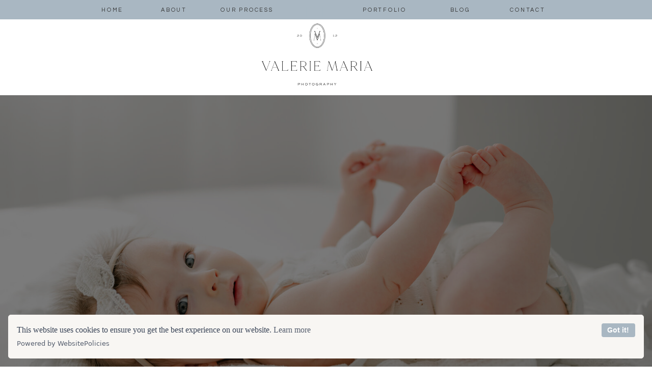

--- FILE ---
content_type: text/html;charset=UTF-8
request_url: https://valeriemaria.com/chester-springs-pa-professional-photographer
body_size: 10674
content:
<!DOCTYPE html>
<html class="d" lang="">
  <head>
    <meta charset="UTF-8" />
    <meta name="viewport" content="width=device-width, initial-scale=1" />
    <title>Chester Springs, PA, Professional Photographer</title>
      <link rel="icon" type="image/png" href="//static.showit.co/200/VxI-tAFOQ8eqtMIfWJM0WQ/129900/brand_emblem_navy.png" />
      <link rel="preconnect" href="https://static.showit.co" />
      <meta name="description" content="New Photography Company in Chester Springs, PA. Quality Crafted Photos for Professional and Special Events. Call Today." />
      <link rel="canonical" href="https://valeriemaria.com/chester-springs-pa-professional-photographer" />
    
    <link rel="preconnect" href="https://fonts.googleapis.com">
<link rel="preconnect" href="https://fonts.gstatic.com" crossorigin>
<link href="https://fonts.googleapis.com/css?family=Questrial:regular" rel="stylesheet" type="text/css"/>
<style>
@font-face{font-family:Made Mirage;src:url('//static.showit.co/file/0AK4YVrcQ6y7mUWc44C6Mg/129900/made_mirage_thin-webfont.woff');}
@font-face{font-family:Tantinotes;src:url('//static.showit.co/file/aFZ2bhhGSu6VLVKhEb31hA/129900/tantinotes-webfont.woff');}
 </style>
    <script id="init_data" type="application/json">
      {"mobile":{"w":320,"bgMediaType":"none","defaultTrOut":{"type":"fade","duration":1},"bgFillType":"color","bgColor":"colors-7"},"desktop":{"w":1200,"bgColor":"colors-7","defaultTrIn":{"type":"fade","duration":1},"defaultTrOut":{"type":"none","duration":1},"bgMediaType":"none","bgFillType":"color"},"sid":"jetuokbuqn-b4vnxdhw_ta","break":768,"assetURL":"//static.showit.co","contactFormId":"129900/253904","cfAction":"aHR0cHM6Ly9jbGllbnRzZXJ2aWNlLnNob3dpdC5jby9jb250YWN0Zm9ybQ==","sgAction":"aHR0cHM6Ly9jbGllbnRzZXJ2aWNlLnNob3dpdC5jby9zb2NpYWxncmlk","blockData":[{"slug":"mobile-menu-closed","visible":"m","states":[],"d":{"h":400,"w":1200,"bgFillType":"color","bgColor":"#FFFFFF","bgMediaType":"none"},"m":{"h":76,"w":320,"locking":{"side":"st"},"bgFillType":"color","bgColor":"colors-2","bgMediaType":"none"}},{"slug":"sticky-desktop-menu","visible":"d","states":[{"d":{"bgMediaType":"none"},"m":{"bgMediaType":"none"},"slug":"view-1"},{"d":{"bgMediaType":"none"},"m":{"bgMediaType":"none"},"slug":"view-2"}],"d":{"h":38,"w":1200,"locking":{"side":"st"},"bgFillType":"color","bgColor":"colors-2","bgMediaType":"none"},"m":{"h":200,"w":320,"bgFillType":"color","bgColor":"colors-7","bgMediaType":"none"},"stateTrans":[{},{}]},{"slug":"desktop-menu","visible":"d","states":[],"d":{"h":149,"w":1200,"bgFillType":"color","bgColor":"colors-7","bgMediaType":"none"},"m":{"h":166,"w":320,"bgFillType":"color","bgColor":"#FFFFFF","bgMediaType":"none"}},{"slug":"hero","visible":"a","states":[],"d":{"h":648,"w":1200,"stateTrIn":{"type":"fade","duration":1},"stateTrOut":{"duration":1},"bgFillType":"color","bgColor":"#000000","bgMediaType":"image","bgImage":{"key":"dkE9yfBbE5axGjo-xfkzQA/129900/nora_sitter_final_proofs_29_of_93.jpg","aspect_ratio":1.50298,"title":"Nora_Sitter_Final Proofs  (29 of 93)","type":"asset"},"bgOpacity":49,"bgPos":"ct","bgScale":"cover","bgScroll":"x"},"m":{"h":600,"w":320,"stateTrIn":{"type":"fade","duration":1},"stateTrOut":{"duration":1},"bgFillType":"color","bgColor":"#000000","bgMediaType":"image","bgImage":{"key":"T1cKv_MVRu6yjXjILRNhfA/129900/baby-mom-photoshoot-downingtown.jpg","aspect_ratio":1.41044,"title":"baby-mom-photoshoot-downingtown","type":"asset"},"bgOpacity":68,"bgPos":"cb","bgScale":"cover","bgScroll":"p"}},{"slug":"sections","visible":"a","states":[],"d":{"h":1951,"w":1200,"bgFillType":"color","bgColor":"colors-7","bgMediaType":"none"},"m":{"h":2161,"w":320,"bgFillType":"color","bgColor":"colors-7","bgMediaType":"none"}},{"slug":"cta","visible":"a","states":[],"d":{"h":747,"w":1200,"bgFillType":"color","bgColor":"colors-3","bgMediaType":"none"},"m":{"h":799,"w":320,"bgFillType":"color","bgColor":"colors-3","bgMediaType":"none"}},{"slug":"footer","visible":"a","states":[],"d":{"h":355,"w":1200,"bgFillType":"color","bgColor":"colors-7","bgMediaType":"none"},"m":{"h":595,"w":320,"bgFillType":"color","bgColor":"colors-7","bgMediaType":"none"}},{"slug":"instagram","visible":"a","states":[],"d":{"h":260,"w":1200,"bgFillType":"color","bgColor":"colors-7","bgMediaType":"none"},"m":{"h":320,"w":320,"bgFillType":"color","bgColor":"colors-7","bgMediaType":"none"}},{"slug":"site-credit","visible":"a","states":[],"d":{"h":35,"w":1200,"locking":{"side":"st"},"bgFillType":"color","bgColor":"colors-2","bgMediaType":"none"},"m":{"h":61,"w":320,"locking":{},"bgFillType":"color","bgColor":"colors-2","bgMediaType":"none"}},{"slug":"mobile-menu","visible":"m","states":[],"d":{"h":0,"w":1200,"bgFillType":"color","bgColor":"#000000:0","bgMediaType":"none"},"m":{"h":500,"w":320,"locking":{"side":"t"},"nature":"wH","trIn":{"type":"fade","duration":0.5,"direction":"none"},"trOut":{"type":"fade","duration":0.5,"direction":"none"},"stateTrIn":{"type":"fade","duration":0.2,"direction":"none"},"stateTrOut":{"type":"fade","duration":0.2,"direction":"none"},"bgFillType":"color","bgColor":"#000000:0","bgMediaType":"none","tr":{"in":{"cl":"fadeIn","d":0.5,"dl":"0"},"out":{"cl":"fadeOut","d":0.5,"dl":"0"}}}}],"elementData":[{"type":"icon","visible":"a","id":"mobile-menu-closed_0","blockId":"mobile-menu-closed","m":{"x":280,"y":26,"w":24,"h":25,"a":0},"d":{"x":550,"y":150,"w":100,"h":100,"a":0},"pc":[{"type":"show","block":"mobile-menu"}]},{"type":"text","visible":"m","id":"mobile-menu-closed_1","blockId":"mobile-menu-closed","m":{"x":12,"y":23,"w":247,"h":31,"a":0},"d":{"x":545,"y":182,"w":111,"h":37,"a":0}},{"type":"text","visible":"d","id":"sticky-desktop-menu_0","blockId":"sticky-desktop-menu","m":{"x":94.999,"y":462.5,"w":128.003,"h":17.003,"a":0},"d":{"x":155,"y":12,"w":51,"h":18,"a":0}},{"type":"text","visible":"d","id":"sticky-desktop-menu_1","blockId":"sticky-desktop-menu","m":{"x":94.999,"y":462.5,"w":128.003,"h":17.003,"a":0},"d":{"x":245,"y":12,"w":113,"h":18,"a":0}},{"type":"text","visible":"d","id":"sticky-desktop-menu_2","blockId":"sticky-desktop-menu","m":{"x":94.999,"y":462.5,"w":128.003,"h":17.003,"a":0},"d":{"x":376,"y":12,"w":138,"h":18,"a":0}},{"type":"text","visible":"d","id":"sticky-desktop-menu_3","blockId":"sticky-desktop-menu","m":{"x":94.999,"y":462.5,"w":128.003,"h":17.003,"a":0},"d":{"x":668,"y":12,"w":94,"h":18,"a":0}},{"type":"text","visible":"d","id":"sticky-desktop-menu_4","blockId":"sticky-desktop-menu","m":{"x":94.999,"y":462.5,"w":128.003,"h":17.003,"a":0},"d":{"x":959,"y":12,"w":74,"h":18,"a":0}},{"type":"text","visible":"d","id":"sticky-desktop-menu_5","blockId":"sticky-desktop-menu","m":{"x":94.999,"y":462.5,"w":128.003,"h":17.003,"a":0},"d":{"x":826,"y":12,"w":74,"h":18,"a":0}},{"type":"text","visible":"a","id":"sticky-desktop-menu_6","blockId":"sticky-desktop-menu","m":{"x":114,"y":85,"w":92.99999999999999,"h":31,"a":0},"d":{"x":545,"y":2,"w":111,"h":37,"a":0}},{"type":"simple","visible":"a","id":"sticky-desktop-menu_view-2_0","blockId":"sticky-desktop-menu","m":{"x":48,"y":30,"w":224,"h":140,"a":0},"d":{"x":524,"y":40,"w":173,"h":241,"a":0}},{"type":"text","visible":"a","id":"sticky-desktop-menu_view-2_1","blockId":"sticky-desktop-menu","m":{"x":124,"y":92,"w":71.39999999999999,"h":17,"a":0},"d":{"x":563,"y":63,"w":76,"h":18,"a":0}},{"type":"text","visible":"a","id":"sticky-desktop-menu_view-2_2","blockId":"sticky-desktop-menu","m":{"x":134,"y":102,"w":71.39999999999999,"h":17,"a":0},"d":{"x":562,"y":147,"w":76,"h":21,"a":0}},{"type":"text","visible":"a","id":"sticky-desktop-menu_view-2_3","blockId":"sticky-desktop-menu","m":{"x":134,"y":102,"w":71.39999999999999,"h":17,"a":0},"d":{"x":573,"y":190,"w":76,"h":18,"a":0}},{"type":"text","visible":"a","id":"sticky-desktop-menu_view-2_4","blockId":"sticky-desktop-menu","m":{"x":134,"y":102,"w":71.39999999999999,"h":17,"a":0},"d":{"x":554,"y":227,"w":114,"h":18,"a":0}},{"type":"text","visible":"a","id":"sticky-desktop-menu_view-2_5","blockId":"sticky-desktop-menu","m":{"x":25,"y":78,"w":270,"h":45,"a":0},"d":{"x":476,"y":107,"w":270,"h":45,"a":0}},{"type":"graphic","visible":"a","id":"desktop-menu_0","blockId":"desktop-menu","m":{"x":48,"y":19,"w":224,"h":129,"a":0},"d":{"x":472,"y":7,"w":221,"h":124,"a":0},"c":{"key":"ltD0i0Xg9N0W5MzVtINb2w/129900/primary_logo_black.png","aspect_ratio":1.73547}},{"type":"text","visible":"a","id":"sections_0","blockId":"sections","m":{"x":13,"y":386,"w":294,"h":200,"a":0},"d":{"x":603,"y":288,"w":505,"h":252,"a":0}},{"type":"text","visible":"a","id":"sections_1","blockId":"sections","m":{"x":11,"y":341,"w":298,"h":18,"a":0},"d":{"x":589,"y":183,"w":514,"h":74,"a":0}},{"type":"graphic","visible":"a","id":"sections_2","blockId":"sections","m":{"x":23,"y":103,"w":275,"h":210,"a":0},"d":{"x":102,"y":124,"w":450,"h":468,"a":0,"trIn":{"cl":"fadeIn","d":1,"dl":"0"}},"c":{"key":"BixyP-eBRbSj3nKkNomVEQ/129900/family-3.jpg","aspect_ratio":0.95078}},{"type":"text","visible":"a","id":"sections_3","blockId":"sections","m":{"x":13,"y":1073,"w":294,"h":200,"a":0},"d":{"x":109,"y":965,"w":505,"h":252,"a":0}},{"type":"text","visible":"a","id":"sections_4","blockId":"sections","m":{"x":11,"y":998,"w":298,"h":18,"a":0},"d":{"x":91,"y":819,"w":514,"h":74,"a":0}},{"type":"graphic","visible":"a","id":"sections_5","blockId":"sections","m":{"x":23,"y":762,"w":275,"h":210,"a":0},"d":{"x":655,"y":731,"w":450,"h":565,"a":0,"trIn":{"cl":"fadeIn","d":1,"dl":"0"}},"c":{"key":"K0btOGzMSoKI2gkOx-Nodw/129900/steelcity2023-38.jpg","aspect_ratio":0.75374}},{"type":"text","visible":"a","id":"sections_6","blockId":"sections","m":{"x":13,"y":1723,"w":294,"h":200,"a":0},"d":{"x":621,"y":1529,"w":505,"h":252,"a":0}},{"type":"text","visible":"a","id":"sections_7","blockId":"sections","m":{"x":11,"y":1660,"w":298,"h":18,"a":0},"d":{"x":617,"y":1431,"w":514,"h":74,"a":0}},{"type":"graphic","visible":"a","id":"sections_8","blockId":"sections","m":{"x":23,"y":1419,"w":275,"h":210,"a":0},"d":{"x":109,"y":1468,"w":450,"h":296,"a":0,"trIn":{"cl":"fadeIn","d":1,"dl":"0"}},"c":{"key":"Gv03hXivSUy7Q-6p4B99EA/129900/family-photography-devon-1-2.jpg","aspect_ratio":1.5}},{"type":"text","visible":"a","id":"cta_0","blockId":"cta","m":{"x":44,"y":462,"w":241,"h":149,"a":0},"d":{"x":613,"y":335,"w":393,"h":109,"a":0}},{"type":"text","visible":"a","id":"cta_1","blockId":"cta","m":{"x":22,"y":373,"w":286,"h":70,"a":0},"d":{"x":613,"y":221,"w":435,"h":99,"a":0}},{"type":"simple","visible":"a","id":"cta_2","blockId":"cta","m":{"x":75,"y":621,"w":171,"h":45,"a":0},"d":{"x":613,"y":474,"w":171,"h":50,"a":0,"trIn":{"cl":"fadeIn","d":1,"dl":"0"}}},{"type":"text","visible":"a","id":"cta_3","blockId":"cta","m":{"x":98,"y":635,"w":126,"h":18,"a":0},"d":{"x":620,"y":490,"w":158,"h":18,"a":0,"trIn":{"cl":"fadeIn","d":1,"dl":"0"}}},{"type":"graphic","visible":"a","id":"cta_4","blockId":"cta","m":{"x":46,"y":38,"w":229,"h":306,"a":0},"d":{"x":153,"y":113,"w":389,"h":522,"a":0,"trIn":{"cl":"fadeIn","d":1,"dl":"0"}},"c":{"key":"v_bjvzhpR4eHznQRRFRq-g/129900/mira_1_of_1.jpg","aspect_ratio":0.73046}},{"type":"simple","visible":"a","id":"footer_0","blockId":"footer","m":{"x":13,"y":499,"w":292,"h":34,"a":0,"trIn":{"cl":"fadeIn","d":"0.5","dl":"0"}},"d":{"x":49,"y":288,"w":376,"h":51,"a":0,"trIn":{"cl":"fadeIn","d":"0.5","dl":"0"},"lockH":"r"}},{"type":"text","visible":"a","id":"footer_1","blockId":"footer","m":{"x":15,"y":507,"w":289,"h":18,"a":0,"trIn":{"cl":"fadeIn","d":"0.5","dl":"0"}},"d":{"x":52,"y":305,"w":329,"h":18,"a":0,"trIn":{"cl":"fadeIn","d":"0.5","dl":"0"},"lockH":"r"}},{"type":"text","visible":"a","id":"footer_2","blockId":"footer","m":{"x":46,"y":382,"w":228,"h":109,"a":0},"d":{"x":779,"y":143,"w":363,"h":76,"a":0,"lockH":"r"}},{"type":"text","visible":"a","id":"footer_3","blockId":"footer","m":{"x":130,"y":314,"w":83,"h":35,"a":0},"d":{"x":1005,"y":43,"w":86,"h":27,"a":0,"lockH":"r"}},{"type":"icon","visible":"a","id":"footer_4","blockId":"footer","m":{"x":213,"y":318,"w":50,"h":50,"a":0},"d":{"x":1086,"y":26,"w":56,"h":59,"a":0,"lockH":"r"}},{"type":"icon","visible":"a","id":"footer_5","blockId":"footer","m":{"x":57,"y":331,"w":23,"h":23,"a":0},"d":{"x":943,"y":47,"w":17,"h":18,"a":0,"lockH":"r"}},{"type":"icon","visible":"a","id":"footer_6","blockId":"footer","m":{"x":89,"y":331,"w":22,"h":22,"a":0},"d":{"x":965,"y":46,"w":23,"h":20,"a":0,"lockH":"r"}},{"type":"text","visible":"a","id":"footer_7","blockId":"footer","m":{"x":123,"y":269,"w":74,"h":17,"a":0},"d":{"x":210,"y":262,"w":114,"h":18,"a":0,"lockH":"l"}},{"type":"text","visible":"a","id":"footer_8","blockId":"footer","m":{"x":112,"y":229,"w":97,"h":17,"a":0},"d":{"x":211,"y":196,"w":114,"h":18,"a":0,"lockH":"l"}},{"type":"text","visible":"a","id":"footer_9","blockId":"footer","m":{"x":90,"y":188,"w":140,"h":17,"a":0},"d":{"x":52,"y":262,"w":140,"h":18,"a":0,"lockH":"l"}},{"type":"text","visible":"a","id":"footer_10","blockId":"footer","m":{"x":103,"y":148,"w":115,"h":17,"a":0},"d":{"x":52,"y":228,"w":114,"h":18,"a":0,"lockH":"l"}},{"type":"text","visible":"a","id":"footer_11","blockId":"footer","m":{"x":130,"y":107,"w":57,"h":17,"a":0},"d":{"x":52,"y":196,"w":114,"h":18,"a":0,"lockH":"l"}},{"type":"graphic","visible":"a","id":"footer_12","blockId":"footer","m":{"x":125,"y":-33,"w":69,"h":104,"a":0},"d":{"x":49,"y":-25,"w":120,"h":182,"a":0,"lockH":"l"},"c":{"key":"i8ECU7teQKuj93OUpVcK7w/129900/brand_mark_ocean.png","aspect_ratio":0.66317}},{"type":"graphic","visible":"d","id":"instagram_0","blockId":"instagram","m":{"x":-1,"y":-2,"w":323,"h":254,"a":0},"d":{"x":-574,"y":0,"w":261,"h":260,"a":0},"c":{"key":"n3Bn3hOITFWyRCS_yu-LuA/129900/tej_1_of_1.jpg","aspect_ratio":1.5}},{"type":"graphic","visible":"d","id":"instagram_1","blockId":"instagram","m":{"x":-1,"y":-2,"w":323,"h":254,"a":0},"d":{"x":1514,"y":0,"w":261,"h":260,"a":0},"c":{"key":"FLDK14piQzqrb4eL7LU8KQ/129900/frames_2_of_2.jpg","aspect_ratio":1.5}},{"type":"social","visible":"a","id":"instagram_2","blockId":"instagram","m":{"x":0,"y":0,"w":320,"h":320,"a":0},"d":{"x":0,"y":0,"w":1200,"h":260,"a":0,"lockH":"s"}},{"type":"text","visible":"a","id":"site-credit_0","blockId":"site-credit","m":{"x":12,"y":22,"w":299,"h":17,"a":0},"d":{"x":158,"y":11,"w":885,"h":18,"a":0}},{"type":"simple","visible":"a","id":"mobile-menu_0","blockId":"mobile-menu","m":{"x":0,"y":0,"w":259,"h":500,"a":0,"lockV":"s"},"d":{"x":360,"y":0,"w":480,"h":0,"a":0}},{"type":"text","visible":"a","id":"mobile-menu_1","blockId":"mobile-menu","m":{"x":34,"y":226,"w":128,"h":17,"a":0},"d":{"x":467,"y":87,"w":88,"h":18,"a":0},"pc":[{"type":"hide","block":"mobile-menu"}]},{"type":"text","visible":"a","id":"mobile-menu_2","blockId":"mobile-menu","m":{"x":34,"y":133,"w":128,"h":17,"a":0},"d":{"x":369,"y":87,"w":52,"h":18,"a":0},"pc":[{"type":"hide","block":"mobile-menu"}]},{"type":"text","visible":"a","id":"mobile-menu_3","blockId":"mobile-menu","m":{"x":34,"y":87,"w":128,"h":17,"a":0},"d":{"x":282,"y":87,"w":42,"h":18,"a":0},"pc":[{"type":"hide","block":"mobile-menu"}]},{"type":"icon","visible":"m","id":"mobile-menu_4","blockId":"mobile-menu","m":{"x":224,"y":9,"w":26,"h":26,"a":0,"lockV":"t"},"d":{"x":575,"y":78,"w":100,"h":100,"a":0},"pc":[{"type":"hide","block":"mobile-menu"}]},{"type":"text","visible":"a","id":"mobile-menu_5","blockId":"mobile-menu","m":{"x":34,"y":179,"w":128,"h":17,"a":0},"d":{"x":758,"y":87,"w":73,"h":18,"a":0}},{"type":"text","visible":"a","id":"mobile-menu_6","blockId":"mobile-menu","m":{"x":34,"y":318,"w":128,"h":17,"a":0},"d":{"x":876,"y":87,"w":42,"h":18,"a":0},"pc":[{"type":"hide","block":"mobile-menu"}]},{"type":"text","visible":"a","id":"mobile-menu_7","blockId":"mobile-menu","m":{"x":34,"y":272,"w":128,"h":17,"a":0},"d":{"x":876,"y":87,"w":42,"h":18,"a":0},"pc":[{"type":"hide","block":"mobile-menu"}]}]}
    </script>
    <link
      rel="stylesheet"
      type="text/css"
      href="https://cdnjs.cloudflare.com/ajax/libs/animate.css/3.4.0/animate.min.css"
    />
    <script
      id="si-jquery"
      src="https://ajax.googleapis.com/ajax/libs/jquery/3.5.1/jquery.min.js"
    ></script>
    		
		<script src="//lib.showit.co/engine/2.6.4/showit-lib.min.js"></script>
		<script src="//lib.showit.co/engine/2.6.4/showit.min.js"></script>

    <script>
      
      function initPage(){
      
      }
    </script>
    <link rel="stylesheet" type="text/css" href="//lib.showit.co/engine/2.6.4/showit.css" />
    <style id="si-page-css">
      html.m {background-color:rgba(255,255,255,1);}
html.d {background-color:rgba(255,255,255,1);}
.d .se:has(.st-primary) {border-radius:10px;box-shadow:none;opacity:1;overflow:hidden;}
.d .st-primary {padding:10px 14px 10px 14px;border-width:0px;border-color:rgba(51,51,51,1);background-color:rgba(51,51,51,1);background-image:none;border-radius:inherit;transition-duration:0.5s;}
.d .st-primary span {color:rgba(255,255,255,1);font-family:'Tantinotes';font-weight:400;font-style:normal;font-size:40px;text-align:center;text-transform:lowercase;letter-spacing:0em;line-height:0.7;transition-duration:0.5s;}
.d .se:has(.st-primary:hover), .d .se:has(.trigger-child-hovers:hover .st-primary) {}
.d .st-primary.se-button:hover, .d .trigger-child-hovers:hover .st-primary.se-button {background-color:rgba(51,51,51,1);background-image:none;transition-property:background-color,background-image;}
.d .st-primary.se-button:hover span, .d .trigger-child-hovers:hover .st-primary.se-button span {}
.m .se:has(.st-primary) {border-radius:10px;box-shadow:none;opacity:1;overflow:hidden;}
.m .st-primary {padding:10px 14px 10px 14px;border-width:0px;border-color:rgba(51,51,51,1);background-color:rgba(51,51,51,1);background-image:none;border-radius:inherit;}
.m .st-primary span {color:rgba(255,255,255,1);font-family:'Tantinotes';font-weight:400;font-style:normal;font-size:40px;text-align:center;text-transform:lowercase;letter-spacing:0em;line-height:1.6;}
.d .se:has(.st-secondary) {border-radius:10px;box-shadow:none;opacity:1;overflow:hidden;}
.d .st-secondary {padding:10px 14px 10px 14px;border-width:2px;border-color:rgba(51,51,51,1);background-color:rgba(0,0,0,0);background-image:none;border-radius:inherit;transition-duration:0.5s;}
.d .st-secondary span {color:rgba(51,51,51,1);font-family:'Tantinotes';font-weight:400;font-style:normal;font-size:40px;text-align:center;text-transform:lowercase;letter-spacing:0em;line-height:0.7;transition-duration:0.5s;}
.d .se:has(.st-secondary:hover), .d .se:has(.trigger-child-hovers:hover .st-secondary) {}
.d .st-secondary.se-button:hover, .d .trigger-child-hovers:hover .st-secondary.se-button {border-color:rgba(51,51,51,0.7);background-color:rgba(0,0,0,0);background-image:none;transition-property:border-color,background-color,background-image;}
.d .st-secondary.se-button:hover span, .d .trigger-child-hovers:hover .st-secondary.se-button span {color:rgba(51,51,51,0.7);transition-property:color;}
.m .se:has(.st-secondary) {border-radius:10px;box-shadow:none;opacity:1;overflow:hidden;}
.m .st-secondary {padding:10px 14px 10px 14px;border-width:2px;border-color:rgba(51,51,51,1);background-color:rgba(0,0,0,0);background-image:none;border-radius:inherit;}
.m .st-secondary span {color:rgba(51,51,51,1);font-family:'Tantinotes';font-weight:400;font-style:normal;font-size:40px;text-align:center;text-transform:lowercase;letter-spacing:0em;line-height:1.6;}
.d .st-d-title {color:rgba(169,183,194,1);text-transform:uppercase;line-height:1.5;letter-spacing:0.1em;font-size:32px;text-align:center;font-family:'Made Mirage';font-weight:400;font-style:normal;}
.d .st-d-title.se-rc a {color:rgba(169,183,194,1);}
.d .st-d-title.se-rc a:hover {text-decoration:underline;color:rgba(169,183,194,1);opacity:0.8;}
.m .st-m-title {color:rgba(169,183,194,1);text-transform:uppercase;line-height:1.2;letter-spacing:0.1em;font-size:26px;text-align:center;font-family:'Made Mirage';font-weight:400;font-style:normal;}
.m .st-m-title.se-rc a {color:rgba(169,183,194,1);}
.m .st-m-title.se-rc a:hover {text-decoration:underline;color:rgba(169,183,194,1);opacity:0.8;}
.d .st-d-heading {color:rgba(55,66,85,1);text-transform:uppercase;line-height:1.5;letter-spacing:0.25em;font-size:13px;text-align:center;font-family:'Questrial';font-weight:400;font-style:normal;}
.d .st-d-heading.se-rc a {color:rgba(55,66,85,1);}
.d .st-d-heading.se-rc a:hover {text-decoration:underline;color:rgba(169,183,194,1);opacity:0.8;}
.m .st-m-heading {color:rgba(55,66,85,1);text-transform:uppercase;line-height:1.5;letter-spacing:0.25em;font-size:12px;text-align:center;font-family:'Questrial';font-weight:400;font-style:normal;}
.m .st-m-heading.se-rc a {color:rgba(55,66,85,1);}
.m .st-m-heading.se-rc a:hover {text-decoration:underline;color:rgba(55,66,85,1);opacity:0.8;}
.d .st-d-subheading {color:rgba(169,183,194,1);text-transform:lowercase;line-height:0.7;letter-spacing:0em;font-size:40px;text-align:center;font-family:'Tantinotes';font-weight:400;font-style:normal;}
.d .st-d-subheading.se-rc a {color:rgba(169,183,194,1);}
.d .st-d-subheading.se-rc a:hover {text-decoration:underline;color:rgba(169,183,194,1);opacity:0.8;}
.m .st-m-subheading {color:rgba(169,183,194,1);text-transform:lowercase;line-height:1.6;letter-spacing:0em;font-size:40px;text-align:center;font-family:'Tantinotes';font-weight:400;font-style:normal;}
.m .st-m-subheading.se-rc a {color:rgba(169,183,194,1);}
.m .st-m-subheading.se-rc a:hover {text-decoration:underline;color:rgba(169,183,194,1);opacity:0.8;}
.d .st-d-paragraph {color:rgba(51,51,51,1);line-height:1.8;letter-spacing:0.05em;font-size:14px;text-align:center;font-family:'Questrial';font-weight:400;font-style:normal;}
.d .st-d-paragraph.se-rc a {color:rgba(55,66,85,1);}
.d .st-d-paragraph.se-rc a:hover {text-decoration:underline;color:rgba(169,183,194,1);opacity:0.8;}
.m .st-m-paragraph {color:rgba(51,51,51,1);line-height:1.8;letter-spacing:0.05em;font-size:12px;text-align:center;font-family:'Questrial';font-weight:400;font-style:normal;}
.m .st-m-paragraph.se-rc a {color:rgba(55,66,85,1);}
.m .st-m-paragraph.se-rc a:hover {text-decoration:underline;color:rgba(169,183,194,1);opacity:0.8;}
.sib-mobile-menu-closed {z-index:2;}
.m .sib-mobile-menu-closed {height:76px;}
.d .sib-mobile-menu-closed {height:400px;display:none;}
.m .sib-mobile-menu-closed .ss-bg {background-color:rgba(169,183,194,1);}
.d .sib-mobile-menu-closed .ss-bg {background-color:rgba(255,255,255,1);}
.d .sie-mobile-menu-closed_0 {left:550px;top:150px;width:100px;height:100px;}
.m .sie-mobile-menu-closed_0 {left:280px;top:26px;width:24px;height:25px;}
.d .sie-mobile-menu-closed_0 svg {fill:rgba(169,183,194,1);}
.m .sie-mobile-menu-closed_0 svg {fill:rgba(255,255,255,1);}
.d .sie-mobile-menu-closed_1 {left:545px;top:182px;width:111px;height:37px;display:none;}
.m .sie-mobile-menu-closed_1 {left:12px;top:23px;width:247px;height:31px;}
.m .sie-mobile-menu-closed_1-text {color:rgba(255,255,255,1);text-align:left;}
.sib-sticky-desktop-menu {z-index:8;}
.m .sib-sticky-desktop-menu {height:200px;display:none;}
.d .sib-sticky-desktop-menu {height:38px;}
.m .sib-sticky-desktop-menu .ss-bg {background-color:rgba(255,255,255,1);}
.d .sib-sticky-desktop-menu .ss-bg {background-color:rgba(169,183,194,1);}
.d .sie-sticky-desktop-menu_0 {left:155px;top:12px;width:51px;height:18px;}
.m .sie-sticky-desktop-menu_0 {left:94.999px;top:462.5px;width:128.003px;height:17.003px;display:none;}
.d .sie-sticky-desktop-menu_0-text {color:rgba(51,51,51,1);font-size:11px;}
.d .sie-sticky-desktop-menu_1 {left:245px;top:12px;width:113px;height:18px;}
.m .sie-sticky-desktop-menu_1 {left:94.999px;top:462.5px;width:128.003px;height:17.003px;display:none;}
.d .sie-sticky-desktop-menu_1-text {color:rgba(51,51,51,1);font-size:11px;}
.d .sie-sticky-desktop-menu_2 {left:376px;top:12px;width:138px;height:18px;}
.m .sie-sticky-desktop-menu_2 {left:94.999px;top:462.5px;width:128.003px;height:17.003px;display:none;}
.d .sie-sticky-desktop-menu_2-text {color:rgba(51,51,51,1);font-size:11px;}
.d .sie-sticky-desktop-menu_3 {left:668px;top:12px;width:94px;height:18px;}
.m .sie-sticky-desktop-menu_3 {left:94.999px;top:462.5px;width:128.003px;height:17.003px;display:none;}
.d .sie-sticky-desktop-menu_3-text {color:rgba(51,51,51,1);font-size:11px;}
.d .sie-sticky-desktop-menu_4 {left:959px;top:12px;width:74px;height:18px;}
.m .sie-sticky-desktop-menu_4 {left:94.999px;top:462.5px;width:128.003px;height:17.003px;display:none;}
.d .sie-sticky-desktop-menu_4-text {color:rgba(51,51,51,1);font-size:11px;}
.d .sie-sticky-desktop-menu_5 {left:826px;top:12px;width:74px;height:18px;}
.m .sie-sticky-desktop-menu_5 {left:94.999px;top:462.5px;width:128.003px;height:17.003px;display:none;}
.d .sie-sticky-desktop-menu_5-text {color:rgba(51,51,51,1);font-size:11px;}
.d .sie-sticky-desktop-menu_6 {left:545px;top:2px;width:111px;height:37px;}
.m .sie-sticky-desktop-menu_6 {left:114px;top:85px;width:92.99999999999999px;height:31px;}
.m .sib-sticky-desktop-menu .sis-sticky-desktop-menu_view-1 {}
.d .sib-sticky-desktop-menu .sis-sticky-desktop-menu_view-1 {}
.m .sib-sticky-desktop-menu .sis-sticky-desktop-menu_view-2 {}
.d .sib-sticky-desktop-menu .sis-sticky-desktop-menu_view-2 {}
.d .sie-sticky-desktop-menu_view-2_0 {left:524px;top:40px;width:173px;height:241px;}
.m .sie-sticky-desktop-menu_view-2_0 {left:48px;top:30px;width:224px;height:140px;}
.d .sie-sticky-desktop-menu_view-2_0 .se-simple:hover {}
.m .sie-sticky-desktop-menu_view-2_0 .se-simple:hover {}
.d .sie-sticky-desktop-menu_view-2_0 .se-simple {background-color:rgba(169,183,194,1);}
.m .sie-sticky-desktop-menu_view-2_0 .se-simple {background-color:rgba(51,51,51,1);}
.d .sie-sticky-desktop-menu_view-2_1 {left:563px;top:63px;width:76px;height:18px;}
.m .sie-sticky-desktop-menu_view-2_1 {left:124px;top:92px;width:71.39999999999999px;height:17px;}
.d .sie-sticky-desktop-menu_view-2_1-text {color:rgba(255,255,255,1);font-size:12px;}
.d .sie-sticky-desktop-menu_view-2_2 {left:562px;top:147px;width:76px;height:21px;}
.m .sie-sticky-desktop-menu_view-2_2 {left:134px;top:102px;width:71.39999999999999px;height:17px;}
.d .sie-sticky-desktop-menu_view-2_2-text {color:rgba(255,255,255,1);font-size:12px;}
.d .sie-sticky-desktop-menu_view-2_3 {left:573px;top:190px;width:76px;height:18px;}
.m .sie-sticky-desktop-menu_view-2_3 {left:134px;top:102px;width:71.39999999999999px;height:17px;}
.d .sie-sticky-desktop-menu_view-2_3-text {color:rgba(255,255,255,1);font-size:12px;}
.d .sie-sticky-desktop-menu_view-2_4 {left:554px;top:227px;width:114px;height:18px;}
.m .sie-sticky-desktop-menu_view-2_4 {left:134px;top:102px;width:71.39999999999999px;height:17px;}
.d .sie-sticky-desktop-menu_view-2_4-text {color:rgba(255,255,255,1);font-size:12px;}
.d .sie-sticky-desktop-menu_view-2_5 {left:476px;top:107px;width:270px;height:45px;}
.m .sie-sticky-desktop-menu_view-2_5 {left:25px;top:78px;width:270px;height:45px;}
.d .sie-sticky-desktop-menu_view-2_5-text {color:rgba(255,255,255,1);text-transform:uppercase;line-height:1.5;letter-spacing:0.2em;font-size:12px;font-family:'Questrial';font-weight:400;font-style:normal;}
.m .sib-desktop-menu {height:166px;display:none;}
.d .sib-desktop-menu {height:149px;}
.m .sib-desktop-menu .ss-bg {background-color:rgba(255,255,255,1);}
.d .sib-desktop-menu .ss-bg {background-color:rgba(255,255,255,1);}
.d .sie-desktop-menu_0 {left:472px;top:7px;width:221px;height:124px;}
.m .sie-desktop-menu_0 {left:48px;top:19px;width:224px;height:129px;}
.d .sie-desktop-menu_0 .se-img {background-repeat:no-repeat;background-size:cover;background-position:50% 50%;border-radius:inherit;}
.m .sie-desktop-menu_0 .se-img {background-repeat:no-repeat;background-size:cover;background-position:50% 50%;border-radius:inherit;}
.m .sib-hero {height:600px;}
.d .sib-hero {height:648px;}
.m .sib-hero .ss-bg {background-color:rgba(0,0,0,1);}
.d .sib-hero .ss-bg {background-color:rgba(0,0,0,1);}
.m .sib-sections {height:2161px;}
.d .sib-sections {height:1951px;}
.m .sib-sections .ss-bg {background-color:rgba(255,255,255,1);}
.d .sib-sections .ss-bg {background-color:rgba(255,255,255,1);}
.d .sie-sections_0 {left:603px;top:288px;width:505px;height:252px;}
.m .sie-sections_0 {left:13px;top:386px;width:294px;height:200px;}
.d .sie-sections_0-text {font-size:14px;text-align:left;}
.d .sie-sections_1 {left:589px;top:183px;width:514px;height:74px;}
.m .sie-sections_1 {left:11px;top:341px;width:298px;height:18px;}
.d .sie-sections_1-text {font-size:22px;}
.d .sie-sections_2 {left:102px;top:124px;width:450px;height:468px;}
.m .sie-sections_2 {left:23px;top:103px;width:275px;height:210px;}
.d .sie-sections_2 .se-img {background-repeat:no-repeat;background-size:cover;background-position:50% 50%;border-radius:inherit;}
.m .sie-sections_2 .se-img {background-repeat:no-repeat;background-size:cover;background-position:50% 50%;border-radius:inherit;}
.d .sie-sections_3 {left:109px;top:965px;width:505px;height:252px;}
.m .sie-sections_3 {left:13px;top:1073px;width:294px;height:200px;}
.d .sie-sections_3-text {font-size:14px;text-align:left;}
.d .sie-sections_4 {left:91px;top:819px;width:514px;height:74px;}
.m .sie-sections_4 {left:11px;top:998px;width:298px;height:18px;}
.d .sie-sections_4-text {font-size:22px;}
.d .sie-sections_5 {left:655px;top:731px;width:450px;height:565px;}
.m .sie-sections_5 {left:23px;top:762px;width:275px;height:210px;}
.d .sie-sections_5 .se-img {background-repeat:no-repeat;background-size:cover;background-position:50% 50%;border-radius:inherit;}
.m .sie-sections_5 .se-img {background-repeat:no-repeat;background-size:cover;background-position:50% 50%;border-radius:inherit;}
.d .sie-sections_6 {left:621px;top:1529px;width:505px;height:252px;}
.m .sie-sections_6 {left:13px;top:1723px;width:294px;height:200px;}
.d .sie-sections_6-text {font-size:14px;text-align:left;}
.d .sie-sections_7 {left:617px;top:1431px;width:514px;height:74px;}
.m .sie-sections_7 {left:11px;top:1660px;width:298px;height:18px;}
.d .sie-sections_7-text {font-size:22px;}
.d .sie-sections_8 {left:109px;top:1468px;width:450px;height:296px;}
.m .sie-sections_8 {left:23px;top:1419px;width:275px;height:210px;}
.d .sie-sections_8 .se-img {background-repeat:no-repeat;background-size:cover;background-position:50% 50%;border-radius:inherit;}
.m .sie-sections_8 .se-img {background-repeat:no-repeat;background-size:cover;background-position:50% 50%;border-radius:inherit;}
.m .sib-cta {height:799px;}
.d .sib-cta {height:747px;}
.m .sib-cta .ss-bg {background-color:rgba(230,233,235,1);}
.d .sib-cta .ss-bg {background-color:rgba(230,233,235,1);}
.d .sie-cta_0 {left:613px;top:335px;width:393px;height:109px;}
.m .sie-cta_0 {left:44px;top:462px;width:241px;height:149px;}
.d .sie-cta_0-text {text-align:left;}
.d .sie-cta_1 {left:613px;top:221px;width:435px;height:99px;}
.m .sie-cta_1 {left:22px;top:373px;width:286px;height:70px;}
.d .sie-cta_1-text {text-align:left;}
.d .sie-cta_2 {left:613px;top:474px;width:171px;height:50px;}
.m .sie-cta_2 {left:75px;top:621px;width:171px;height:45px;}
.d .sie-cta_2 .se-simple:hover {}
.m .sie-cta_2 .se-simple:hover {}
.d .sie-cta_2 .se-simple {border-color:rgba(255,255,255,1);border-width:0px;background-color:rgba(169,183,194,1);border-style:solid;border-radius:inherit;}
.m .sie-cta_2 .se-simple {border-color:rgba(255,255,255,1);border-width:0px;background-color:rgba(169,183,194,1);border-style:solid;border-radius:inherit;}
.d .sie-cta_3 {left:620px;top:490px;width:158px;height:18px;}
.m .sie-cta_3 {left:98px;top:635px;width:126px;height:18px;}
.d .sie-cta_3-text {color:rgba(255,255,255,1);font-size:11px;}
.m .sie-cta_3-text {color:rgba(255,255,255,1);font-size:10px;}
.d .sie-cta_4 {left:153px;top:113px;width:389px;height:522px;}
.m .sie-cta_4 {left:46px;top:38px;width:229px;height:306px;}
.d .sie-cta_4 .se-img {background-repeat:no-repeat;background-size:cover;background-position:50% 50%;border-radius:inherit;}
.m .sie-cta_4 .se-img {background-repeat:no-repeat;background-size:cover;background-position:50% 50%;border-radius:inherit;}
.sib-footer {z-index:1;}
.m .sib-footer {height:595px;}
.d .sib-footer {height:355px;}
.m .sib-footer .ss-bg {background-color:rgba(255,255,255,1);}
.d .sib-footer .ss-bg {background-color:rgba(255,255,255,1);}
.d .sie-footer_0 {left:49px;top:288px;width:376px;height:51px;}
.m .sie-footer_0 {left:13px;top:499px;width:292px;height:34px;}
.d .sie-footer_0 .se-simple:hover {}
.m .sie-footer_0 .se-simple:hover {}
.d .sie-footer_0 .se-simple {border-color:rgba(51,51,51,0.2);border-width:0px;background-color:rgba(169,183,194,1);border-style:solid;border-radius:inherit;}
.m .sie-footer_0 .se-simple {border-color:rgba(51,51,51,0.2);border-width:0px;background-color:rgba(169,183,194,1);border-style:solid;border-radius:inherit;}
.d .sie-footer_1 {left:52px;top:305px;width:329px;height:18px;}
.m .sie-footer_1 {left:15px;top:507px;width:289px;height:18px;}
.d .sie-footer_1-text {color:rgba(255,255,255,1);font-size:11px;}
.m .sie-footer_1-text {color:rgba(255,255,255,1);font-size:10px;}
.d .sie-footer_2 {left:779px;top:143px;width:363px;height:76px;}
.m .sie-footer_2 {left:46px;top:382px;width:228px;height:109px;}
.d .sie-footer_2-text {font-size:12px;text-align:right;}
.d .sie-footer_3 {left:1005px;top:43px;width:86px;height:27px;}
.m .sie-footer_3 {left:130px;top:314px;width:83px;height:35px;}
.d .sie-footer_4 {left:1086px;top:26px;width:56px;height:59px;}
.m .sie-footer_4 {left:213px;top:318px;width:50px;height:50px;}
.d .sie-footer_4 svg {fill:rgba(230,233,235,1);}
.m .sie-footer_4 svg {fill:rgba(169,183,194,1);}
.d .sie-footer_5 {left:943px;top:47px;width:17px;height:18px;}
.m .sie-footer_5 {left:57px;top:331px;width:23px;height:23px;}
.d .sie-footer_5 svg {fill:rgba(169,183,194,1);}
.m .sie-footer_5 svg {fill:rgba(169,183,194,1);}
.d .sie-footer_6 {left:965px;top:46px;width:23px;height:20px;}
.m .sie-footer_6 {left:89px;top:331px;width:22px;height:22px;}
.d .sie-footer_6 svg {fill:rgba(169,183,194,1);}
.m .sie-footer_6 svg {fill:rgba(169,183,194,1);}
.d .sie-footer_7 {left:210px;top:262px;width:114px;height:18px;}
.m .sie-footer_7 {left:123px;top:269px;width:74px;height:17px;}
.d .sie-footer_7-text {font-size:11px;text-align:left;}
.m .sie-footer_7-text {font-size:11px;text-align:left;}
.d .sie-footer_8 {left:211px;top:196px;width:114px;height:18px;}
.m .sie-footer_8 {left:112px;top:229px;width:97px;height:17px;}
.d .sie-footer_8-text {font-size:11px;text-align:left;}
.m .sie-footer_8-text {font-size:11px;text-align:center;}
.d .sie-footer_9 {left:52px;top:262px;width:140px;height:18px;}
.m .sie-footer_9 {left:90px;top:188px;width:140px;height:17px;}
.d .sie-footer_9-text {font-size:11px;text-align:left;}
.m .sie-footer_9-text {font-size:11px;text-align:center;}
.d .sie-footer_10 {left:52px;top:228px;width:114px;height:18px;}
.m .sie-footer_10 {left:103px;top:148px;width:115px;height:17px;}
.d .sie-footer_10-text {font-size:11px;text-align:left;}
.m .sie-footer_10-text {font-size:11px;text-align:center;}
.d .sie-footer_11 {left:52px;top:196px;width:114px;height:18px;}
.m .sie-footer_11 {left:130px;top:107px;width:57px;height:17px;}
.d .sie-footer_11-text {font-size:11px;text-align:left;}
.m .sie-footer_11-text {font-size:11px;text-align:center;}
.d .sie-footer_12 {left:49px;top:-25px;width:120px;height:182px;}
.m .sie-footer_12 {left:125px;top:-33px;width:69px;height:104px;}
.d .sie-footer_12 .se-img {background-repeat:no-repeat;background-size:cover;background-position:50% 50%;border-radius:inherit;}
.m .sie-footer_12 .se-img {background-repeat:no-repeat;background-size:cover;background-position:50% 50%;border-radius:inherit;}
.m .sib-instagram {height:320px;}
.d .sib-instagram {height:260px;}
.m .sib-instagram .ss-bg {background-color:rgba(255,255,255,1);}
.d .sib-instagram .ss-bg {background-color:rgba(255,255,255,1);}
.d .sie-instagram_0 {left:-574px;top:0px;width:261px;height:260px;}
.m .sie-instagram_0 {left:-1px;top:-2px;width:323px;height:254px;display:none;}
.d .sie-instagram_0 .se-img {background-repeat:no-repeat;background-size:cover;background-position:50% 50%;border-radius:inherit;}
.m .sie-instagram_0 .se-img {background-repeat:no-repeat;background-size:cover;background-position:50% 50%;border-radius:inherit;}
.d .sie-instagram_1 {left:1514px;top:0px;width:261px;height:260px;}
.m .sie-instagram_1 {left:-1px;top:-2px;width:323px;height:254px;display:none;}
.d .sie-instagram_1 .se-img {background-repeat:no-repeat;background-size:cover;background-position:50% 50%;border-radius:inherit;}
.m .sie-instagram_1 .se-img {background-repeat:no-repeat;background-size:cover;background-position:50% 50%;border-radius:inherit;}
.d .sie-instagram_2 {left:0px;top:0px;width:1200px;height:260px;}
.m .sie-instagram_2 {left:0px;top:0px;width:320px;height:320px;}
.d .sie-instagram_2 .sg-img-container {display:inline-flex;justify-content:center;grid-template-columns:repeat(auto-fit, 260px);gap:1px;}
.d .sie-instagram_2 .si-social-image {height:260px;width:260px;}
.m .sie-instagram_2 .sg-img-container {display:grid;justify-content:center;grid-template-columns:repeat(auto-fit, 158.5px);gap:3px;}
.m .sie-instagram_2 .si-social-image {height:158.5px;width:158.5px;}
.sie-instagram_2 {overflow:hidden;}
.sie-instagram_2 .si-social-grid {overflow:hidden;}
.sie-instagram_2 img {border:none;object-fit:cover;max-height:100%;}
.sib-site-credit {z-index:10;}
.m .sib-site-credit {height:61px;}
.d .sib-site-credit {height:35px;}
.m .sib-site-credit .ss-bg {background-color:rgba(169,183,194,1);}
.d .sib-site-credit .ss-bg {background-color:rgba(169,183,194,1);}
.d .sie-site-credit_0 {left:158px;top:11px;width:885px;height:18px;}
.m .sie-site-credit_0 {left:12px;top:22px;width:299px;height:17px;}
.d .sie-site-credit_0-text {color:rgba(255,255,255,1);letter-spacing:0.15em;font-size:9px;}
.m .sie-site-credit_0-text {color:rgba(255,255,255,1);font-size:9px;}
.sib-mobile-menu {z-index:10;}
.m .sib-mobile-menu {height:500px;display:none;}
.d .sib-mobile-menu {height:0px;display:none;}
.m .sib-mobile-menu .ss-bg {background-color:rgba(0,0,0,0);}
.d .sib-mobile-menu .ss-bg {background-color:rgba(0,0,0,0);}
.m .sib-mobile-menu.sb-nm-wH .sc {height:500px;}
.d .sie-mobile-menu_0 {left:360px;top:0px;width:480px;height:0px;}
.m .sie-mobile-menu_0 {left:0px;top:0px;width:259px;height:500px;}
.d .sie-mobile-menu_0 .se-simple:hover {}
.m .sie-mobile-menu_0 .se-simple:hover {}
.d .sie-mobile-menu_0 .se-simple {background-color:rgba(51,51,51,1);}
.m .sie-mobile-menu_0 .se-simple {background-color:rgba(169,183,194,1);}
.d .sie-mobile-menu_1 {left:467px;top:87px;width:88px;height:18px;}
.m .sie-mobile-menu_1 {left:34px;top:226px;width:128px;height:17px;}
.d .sie-mobile-menu_1-text {letter-spacing:0.2em;font-size:11px;}
.m .sie-mobile-menu_1-text {color:rgba(255,255,255,1);text-align:left;}
.d .sie-mobile-menu_2 {left:369px;top:87px;width:52px;height:18px;}
.m .sie-mobile-menu_2 {left:34px;top:133px;width:128px;height:17px;}
.d .sie-mobile-menu_2-text {letter-spacing:0.2em;font-size:11px;}
.m .sie-mobile-menu_2-text {color:rgba(255,255,255,1);text-align:left;}
.d .sie-mobile-menu_3 {left:282px;top:87px;width:42px;height:18px;}
.m .sie-mobile-menu_3 {left:34px;top:87px;width:128px;height:17px;}
.d .sie-mobile-menu_3-text {letter-spacing:0.2em;font-size:11px;}
.m .sie-mobile-menu_3-text {color:rgba(255,255,255,1);text-align:left;}
.d .sie-mobile-menu_4 {left:575px;top:78px;width:100px;height:100px;display:none;}
.m .sie-mobile-menu_4 {left:224px;top:9px;width:26px;height:26px;}
.d .sie-mobile-menu_4 svg {fill:rgba(169,183,194,1);}
.m .sie-mobile-menu_4 svg {fill:rgba(255,255,255,1);}
.d .sie-mobile-menu_5 {left:758px;top:87px;width:73px;height:18px;}
.m .sie-mobile-menu_5 {left:34px;top:179px;width:128px;height:17px;}
.d .sie-mobile-menu_5-text {letter-spacing:0.2em;font-size:11px;}
.m .sie-mobile-menu_5-text {color:rgba(255,255,255,1);text-align:left;}
.d .sie-mobile-menu_6 {left:876px;top:87px;width:42px;height:18px;}
.m .sie-mobile-menu_6 {left:34px;top:318px;width:128px;height:17px;}
.d .sie-mobile-menu_6-text {letter-spacing:0.2em;font-size:11px;}
.m .sie-mobile-menu_6-text {color:rgba(255,255,255,1);text-align:left;}
.d .sie-mobile-menu_7 {left:876px;top:87px;width:42px;height:18px;}
.m .sie-mobile-menu_7 {left:34px;top:272px;width:128px;height:17px;}
.d .sie-mobile-menu_7-text {letter-spacing:0.2em;font-size:11px;}
.m .sie-mobile-menu_7-text {color:rgba(255,255,255,1);text-align:left;}

      
    </style>
    <script src="https://cdn.websitepolicies.io/lib/cookieconsent/cookieconsent.min.js" defer=""></script><script>window.addEventListener("load",function(){window.wpcc.init({"border":"thin","corners":"small","colors":{"popup":{"background":"#F8F6F3","text":"#374255","border":"#F8F6F3"},"button":{"background":"#A9B7C2","text":"#ffffff"}},"position":"bottom","content":{"href":"http://valeriemaria.com/legal"}})});</script>
<meta name="google-site-verification=UYfphifawCVpezKfxRymMEGHKDRi5PQiUw0FY2CDty8"  ="">
    <!-- Global site tag (gtag.js) - Google Analytics -->
<script async src="https://www.googletagmanager.com/gtag/js?id=G-0P9Z2Y7PQR"></script>
<script>
  window.dataLayer = window.dataLayer || [];
  function gtag(){dataLayer.push(arguments);}
  gtag('js', new Date());
  gtag('config', 'G-0P9Z2Y7PQR');
</script>
  </head>
  <body>
    
    
    <div id="si-sp" class="sp"><div id="mobile-menu-closed" data-bid="mobile-menu-closed" class="sb sib-mobile-menu-closed sb-lm"><div class="ss-s ss-bg"><div class="sc" style="width:1200px"><div data-sid="mobile-menu-closed_0" class="sie-mobile-menu-closed_0 se se-pc"><div class="se-icon"><svg xmlns="http://www.w3.org/2000/svg" viewBox="0 0 105 75"><path d="M0 3.8C0 1.7 1.7 0 3.8 0h48.8c2.1 0 3.8 1.7 3.8 3.8s-1.7 3.8-3.8 3.8H3.8C1.7 7.5 0 5.8 0 3.8zm0 33.7c0-2.1 1.7-3.8 3.8-3.8h97.5c2.1 0 3.8 1.7 3.8 3.8s-1.7 3.8-3.8 3.8H3.8C1.7 41.2 0 39.6 0 37.5zm3.8 30c-2.1 0-3.8 1.7-3.8 3.8S1.7 75 3.8 75h97.5c2.1 0 3.8-1.7 3.8-3.8s-1.7-3.8-3.8-3.8H3.8z" fill-rule="evenodd" clip-rule="evenodd"></path></svg></div></div><div data-sid="mobile-menu-closed_1" class="sie-mobile-menu-closed_1 se"><h1 class="se-t sie-mobile-menu-closed_1-text st-m-title st-d-title se-rc">valerie maria</h1></div></div></div></div><div id="sticky-desktop-menu" data-bid="sticky-desktop-menu" class="sb sib-sticky-desktop-menu sb-ld"><div class="ss-s ss-bg"><div class="sc" style="width:1200px"><a href="/" target="_self" class="sie-sticky-desktop-menu_0 se" data-sid="sticky-desktop-menu_0"><h3 class="se-t sie-sticky-desktop-menu_0-text st-m-subheading st-d-heading">home</h3></a><a href="/about" target="_self" class="sie-sticky-desktop-menu_1 se" data-sid="sticky-desktop-menu_1"><h3 class="se-t sie-sticky-desktop-menu_1-text st-m-subheading st-d-heading">about<br></h3></a><a href="/experience" target="_self" class="sie-sticky-desktop-menu_2 se" data-sid="sticky-desktop-menu_2"><h3 class="se-t sie-sticky-desktop-menu_2-text st-m-subheading st-d-heading">our process</h3></a><a href="/portfolio" target="_self" class="sie-sticky-desktop-menu_3 se" data-sid="sticky-desktop-menu_3"><h3 class="se-t sie-sticky-desktop-menu_3-text st-m-subheading st-d-heading">portfolio</h3></a><a href="/contact" target="_self" class="sie-sticky-desktop-menu_4 se" data-sid="sticky-desktop-menu_4"><h3 class="se-t sie-sticky-desktop-menu_4-text st-m-subheading st-d-heading">contact</h3></a><a href="/blog" target="_self" class="sie-sticky-desktop-menu_5 se" data-sid="sticky-desktop-menu_5"><h3 class="se-t sie-sticky-desktop-menu_5-text st-m-subheading st-d-heading">blog</h3></a><div data-sid="sticky-desktop-menu_6" class="sie-sticky-desktop-menu_6 se"><h1 class="se-t sie-sticky-desktop-menu_6-text st-m-title st-d-title se-rc">Title</h1></div></div></div><div id="sticky-desktop-menu_view-1" class="ss sis-sticky-desktop-menu_view-1 sactive"><div class="sc"></div></div><div id="sticky-desktop-menu_view-2" class="ss sis-sticky-desktop-menu_view-2"><div class="sc"><div data-sid="sticky-desktop-menu_view-2_0" class="sie-sticky-desktop-menu_view-2_0 se"><div class="se-simple"></div></div><a href="/maternity" target="_self" class="sie-sticky-desktop-menu_view-2_1 se" data-sid="sticky-desktop-menu_view-2_1"><h2 class="se-t sie-sticky-desktop-menu_view-2_1-text st-m-heading st-d-heading">maternity</h2></a><a href="/milestone" target="_self" class="sie-sticky-desktop-menu_view-2_2 se" data-sid="sticky-desktop-menu_view-2_2"><h2 class="se-t sie-sticky-desktop-menu_view-2_2-text st-m-heading st-d-heading">milestone<br><br></h2></a><a href="/family" target="_self" class="sie-sticky-desktop-menu_view-2_3 se" data-sid="sticky-desktop-menu_view-2_3"><h2 class="se-t sie-sticky-desktop-menu_view-2_3-text st-m-heading st-d-heading">family</h2></a><a href="/dance" target="_self" class="sie-sticky-desktop-menu_view-2_4 se" data-sid="sticky-desktop-menu_view-2_4"><h2 class="se-t sie-sticky-desktop-menu_view-2_4-text st-m-heading st-d-heading">dance</h2></a><a href="/newborn" target="_self" class="sie-sticky-desktop-menu_view-2_5 se" data-sid="sticky-desktop-menu_view-2_5"><h3 class="se-t sie-sticky-desktop-menu_view-2_5-text st-m-subheading st-d-subheading">NEWBORN</h3></a></div></div></div><div id="desktop-menu" data-bid="desktop-menu" class="sb sib-desktop-menu"><div class="ss-s ss-bg"><div class="sc" style="width:1200px"><a href="/" target="_self" class="sie-desktop-menu_0 se" data-sid="desktop-menu_0"><div style="width:100%;height:100%" data-img="desktop-menu_0" class="se-img se-gr slzy"></div><noscript><img src="//static.showit.co/400/ltD0i0Xg9N0W5MzVtINb2w/129900/primary_logo_black.png" class="se-img" alt="" title="primary_logo_black"/></noscript></a></div></div></div><div id="hero" data-bid="hero" class="sb sib-hero"><div class="ss-s ss-bg"><div class="sb-m ssp-d"></div><div class="sc" style="width:1200px"></div></div></div><div id="sections" data-bid="sections" class="sb sib-sections"><div class="ss-s ss-bg"><div class="sc" style="width:1200px"><div data-sid="sections_0" class="sie-sections_0 se"><p class="se-t sie-sections_0-text st-m-paragraph st-d-paragraph se-rc">If you are planning your next portraits in Chester Springs, PA, you can rely on Valerie Thomas for professional results. With over a decade of experience, Valerie has an unmatched eye for detail, ensuring a beautifully curated selection of photographs. She guides you through the entire process, helping to style and stage the scene for a visually stunning outcome. Valerie transforms life’s many moments into timeless treasures, full of emotion and personality. With her photography services in Chester Springs, PA, you will receive an album of priceless memories that encapsulate the spirit of every occasion.<br><br></p></div><div data-sid="sections_1" class="sie-sections_1 se"><h2 class="se-t sie-sections_1-text st-m-heading st-d-heading se-rc">Premier Photography Company in Chester Springs, PA<br><br></h2></div><div class="str-id" data-tran="sections_2"><div data-sid="sections_2" class="sie-sections_2 se"><div style="width:100%;height:100%" data-img="sections_2" class="se-img se-gr slzy"><span role="img" aria-label="Premier Photography Services in Chester Springs, PA"></span></div><noscript><img src="//static.showit.co/800/BixyP-eBRbSj3nKkNomVEQ/129900/family-3.jpg" class="se-img" alt="Premier Photography Services in Chester Springs, PA" title="Premier Photography Services in Chester Springs, PA"/></noscript></div></div><div data-sid="sections_3" class="sie-sections_3 se"><p class="se-t sie-sections_3-text st-m-paragraph st-d-paragraph se-rc">Valerie Thomas collaborates with local dance studios to provide professional dance photography services. Through these services, she captures the dynamic essence of form and movement. Valerie is dedicated to preserving the grace of every dancer with captivating precision and artistry. Our dance photography services in Chester Springs, PA, offer timeless snapshots that immortalize your dancers’ legacy. Contact us today to consult with Valerie Thomas regarding your dance studio’s vision.<br><br></p></div><div data-sid="sections_4" class="sie-sections_4 se"><h2 class="se-t sie-sections_4-text st-m-heading st-d-heading se-rc">Professional Dance Photographer in Chester Springs, PA<br><br></h2></div><div class="str-id" data-tran="sections_5"><div data-sid="sections_5" class="sie-sections_5 se"><div style="width:100%;height:100%" data-img="sections_5" class="se-img se-gr slzy"><span role="img" aria-label="Dance Photographer in Chester Springs, PA"></span></div><noscript><img src="//static.showit.co/800/K0btOGzMSoKI2gkOx-Nodw/129900/steelcity2023-38.jpg" class="se-img" alt="Dance Photographer in Chester Springs, PA" title="Dance Photographer in Chester Springs, PA"/></noscript></div></div><div data-sid="sections_6" class="sie-sections_6 se"><p class="se-t sie-sections_6-text st-m-paragraph st-d-paragraph se-rc">As a professional photographer in Chester Springs, PA, Valerie Thomas works with families to capture the moments that matter the most. As a parent herself, Valerie understands the importance of preserving memories that will last a lifetime. From maternity and newborn photoshoots to complete family portraits, Valerie Thomas does it all. She takes a personalized approach to family photography in Chester Springs, PA, working to produce breathtaking images that reflect your vision. You can depend on her expertise for quality photographs that keep each moment alive. Call now to begin discussing your ideas with a professional local photographer in Chester Springs, PA.<br></p></div><div data-sid="sections_7" class="sie-sections_7 se"><h2 class="se-t sie-sections_7-text st-m-heading st-d-heading se-rc">Family Photography Services in Chester Springs, PA<br><br></h2></div><div class="str-id" data-tran="sections_8"><div data-sid="sections_8" class="sie-sections_8 se"><div style="width:100%;height:100%" data-img="sections_8" class="se-img se-gr slzy"><span role="img" aria-label="Family Photography Service in Chester Springs, PA"></span></div><noscript><img src="//static.showit.co/800/Gv03hXivSUy7Q-6p4B99EA/129900/family-photography-devon-1-2.jpg" class="se-img" alt="Family Photography Service in Chester Springs, PA" title="family-photography-devon-1-2"/></noscript></div></div></div></div></div><div id="cta" data-bid="cta" class="sb sib-cta"><div class="ss-s ss-bg"><div class="sc" style="width:1200px"><div data-sid="cta_0" class="sie-cta_0 se"><h3 class="se-t sie-cta_0-text st-m-paragraph st-d-paragraph se-rc">From baby bumps and tiny hands to toddler giggles and busy feet, the time we have with them is fleeting, making it even more important to document the story of these moments so that one day they will come alive again.<br><br></h3></div><div data-sid="cta_1" class="sie-cta_1 se"><h1 class="se-t sie-cta_1-text st-m-title st-d-title se-rc">Let me Tell Your family's Story.</h1></div><div class="str-id" data-tran="cta_2"><div data-sid="cta_2" class="sie-cta_2 se"><div class="se-simple"></div></div></div><div class="str-id" data-tran="cta_3"><a href="/contact" target="_self" class="sie-cta_3 se" data-sid="cta_3"><h3 class="se-t sie-cta_3-text st-m-heading st-d-heading">INQUIRe</h3></a></div><div class="str-id" data-tran="cta_4"><div data-sid="cta_4" class="sie-cta_4 se"><div style="width:100%;height:100%" data-img="cta_4" class="se-img se-gr slzy"></div><noscript><img src="//static.showit.co/400/v_bjvzhpR4eHznQRRFRq-g/129900/mira_1_of_1.jpg" class="se-img" alt="" title="Mira (1 of 1)"/></noscript></div></div></div></div></div><div id="footer" data-bid="footer" class="sb sib-footer"><div class="ss-s ss-bg"><div class="sc" style="width:1200px"><div class="str-im str-id" data-tran="footer_0"><div data-sid="footer_0" class="sie-footer_0 se"><div class="se-simple"></div></div></div><div class="str-im str-id" data-tran="footer_1"><a href="http://instagram.com/valeriemariaphotography" target="_blank" class="sie-footer_1 se" data-sid="footer_1"><h3 class="se-t sie-footer_1-text st-m-heading st-d-heading">follow @valeriemariaphotography</h3></a></div><div data-sid="footer_2" class="sie-footer_2 se"><p class="se-t sie-footer_2-text st-m-paragraph st-d-paragraph se-rc">Serving Chester County, PA, Delaware County, PA , West Chester, Downingtown, Lionville, Exton, Chester Springs, Malvern, Paoli, Devon, Wayne, PA and beyond.<br><br><br>289 LANCASTER AVE<br>MALVERN, PA 19355&nbsp;<br>&nbsp;</p></div><a href="/contact" target="_self" class="sie-footer_3 se" data-sid="footer_3"><h2 class="se-t sie-footer_3-text st-m-subheading st-d-subheading">Inquire&nbsp;</h2></a><a href="/contact" target="_self" class="sie-footer_4 se" data-sid="footer_4"><div class="se-icon"><svg data-name="Layer 1" xmlns="http://www.w3.org/2000/svg" viewBox="0 0 47.67 21.33"><title>arrow</title><path d="M33.28 7.26l1.84 2.87h-24.3v1.07h24.3l-1.84 2.87c.29.35 3.55-3 3.57-3.36s-3.26-3.78-3.57-3.45z"></path></svg></div></a><a href="instagram.com/valeriemariaphotography" target="_blank" class="sie-footer_5 se" data-sid="footer_5"><div class="se-icon"><svg xmlns="http://www.w3.org/2000/svg" viewBox="0 0 512 512"><path d="M338,54.63H174c-62.72,0-114,51.32-114,114V343.33c0,62.72,51.32,114,114,114H338c62.72,0,114-51.32,114-114V168.67C452,105.94,400.68,54.63,338,54.63Zm83.91,288.71A84.24,84.24,0,0,1,338,427.24H174a84.24,84.24,0,0,1-83.91-83.91V168.67A84.24,84.24,0,0,1,174,84.76H338a84.24,84.24,0,0,1,83.91,83.91Z"/><path d="M255.77,148.18A107.94,107.94,0,1,0,363.71,256.13,107.94,107.94,0,0,0,255.77,148.18Zm-.52,178.71a70.68,70.68,0,1,1,70.68-70.68A70.68,70.68,0,0,1,255.25,326.9Z"/><circle cx="365.44" cy="146.5" r="25.56"/></svg></div></a><a href="https://www.facebook.com/valeriemariaphotography" target="_blank" class="sie-footer_6 se" data-sid="footer_6"><div class="se-icon"><svg xmlns="http://www.w3.org/2000/svg" viewBox="0 0 512 512"><path d="M288 192v-38.1c0-17.2 3.8-25.9 30.5-25.9H352V64h-55.9c-68.5 0-91.1 31.4-91.1 85.3V192h-45v64h45v192h83V256h56.4l7.6-64h-64z"/></svg></div></a><a href="/contact" target="_self" class="sie-footer_7 se" data-sid="footer_7"><h3 class="se-t sie-footer_7-text st-m-heading st-d-heading">CONTACT</h3></a><a href="/portfolio" target="_self" class="sie-footer_8 se" data-sid="footer_8"><h3 class="se-t sie-footer_8-text st-m-heading st-d-heading">portfolio</h3></a><a href="/experience" target="_self" class="sie-footer_9 se" data-sid="footer_9"><h3 class="se-t sie-footer_9-text st-m-heading st-d-heading">the experience</h3></a><a href="/about" target="_self" class="sie-footer_10 se" data-sid="footer_10"><h3 class="se-t sie-footer_10-text st-m-heading st-d-heading">meet valerie</h3></a><a href="/" target="_self" class="sie-footer_11 se" data-sid="footer_11"><h3 class="se-t sie-footer_11-text st-m-heading st-d-heading">HOME</h3></a><div data-sid="footer_12" class="sie-footer_12 se"><div style="width:100%;height:100%" data-img="footer_12" class="se-img se-gr slzy"></div><noscript><img src="//static.showit.co/200/i8ECU7teQKuj93OUpVcK7w/129900/brand_mark_ocean.png" class="se-img" alt="" title="brand_mark_ocean"/></noscript></div></div></div></div><div id="instagram" data-bid="instagram" class="sb sib-instagram"><div class="ss-s ss-bg"><div class="sc" style="width:1200px"><div data-sid="instagram_0" class="sie-instagram_0 se"><div style="width:100%;height:100%" data-img="instagram_0" class="se-img se-gr slzy"></div><noscript><img src="//static.showit.co/400/n3Bn3hOITFWyRCS_yu-LuA/129900/tej_1_of_1.jpg" class="se-img" alt="" title="Tej (1 of 1)"/></noscript></div><div data-sid="instagram_1" class="sie-instagram_1 se"><div style="width:100%;height:100%" data-img="instagram_1" class="se-img se-gr slzy"></div><noscript><img src="//static.showit.co/400/FLDK14piQzqrb4eL7LU8KQ/129900/frames_2_of_2.jpg" class="se-img" alt="" title="Frames (2 of 2)"/></noscript></div><div data-sid="instagram_2" class="sie-instagram_2 se"><div id="instagram_2" class="si-social-grid" data-account="f7f7b704-df03-4e56-96e2-c20f74a15292" data-allow-video="0" data-allow-carousel="1" data-allow-image="1" data-allow-caption="0" data-has-fallback="false" data-m-gap="3" data-d-gap="1" data-m-rows="2" data-d-rows="1" data-m-calc-height="158.5" data-d-calc-height="260" data-fallback-images="[]"><div class="sg-img-container"></div></div></div></div></div></div><div id="site-credit" data-bid="site-credit" class="sb sib-site-credit sb-ld"><div class="ss-s ss-bg"><div class="sc" style="width:1200px"><a href="/blog-demo-delete" target="_self" class="sie-site-credit_0 se" data-sid="site-credit_0"><h3 class="se-t sie-site-credit_0-text st-m-heading st-d-heading">© valerie maria photography</h3></a></div></div></div><div id="mobile-menu" data-bid="mobile-menu" class="sb sib-mobile-menu sb-nm-wH sb-lm"><div class="ss-s ss-bg"><div class="sc" style="width:1200px"><div data-sid="mobile-menu_0" class="sie-mobile-menu_0 se"><div class="se-simple"></div></div><a href="/portfolio" target="_self" class="sie-mobile-menu_1 se se-pc" data-sid="mobile-menu_1"><h3 class="se-t sie-mobile-menu_1-text st-m-heading st-d-subheading">PORTFOLIO</h3></a><a href="/about" target="_self" class="sie-mobile-menu_2 se se-pc" data-sid="mobile-menu_2"><h3 class="se-t sie-mobile-menu_2-text st-m-heading st-d-subheading">ABOUT</h3></a><a href="/" target="_self" class="sie-mobile-menu_3 se se-pc" data-sid="mobile-menu_3"><h3 class="se-t sie-mobile-menu_3-text st-m-heading st-d-subheading">HOME</h3></a><div data-sid="mobile-menu_4" class="sie-mobile-menu_4 se se-pc"><div class="se-icon"><svg xmlns="http://www.w3.org/2000/svg" viewBox="0 0 512 512"><polygon points="405 121.8 390.2 107 256 241.2 121.8 107 107 121.8 241.2 256 107 390.2 121.8 405 256 270.8 390.2 405 405 390.2 270.8 256 405 121.8"/></svg></div></div><a href="/experience" target="_self" class="sie-mobile-menu_5 se" data-sid="mobile-menu_5"><h3 class="se-t sie-mobile-menu_5-text st-m-heading st-d-subheading">EXPERIENCE</h3></a><a href="/contact" target="_self" class="sie-mobile-menu_6 se se-pc" data-sid="mobile-menu_6"><h3 class="se-t sie-mobile-menu_6-text st-m-heading st-d-subheading">Contact</h3></a><a href="/blog" target="_self" class="sie-mobile-menu_7 se se-pc" data-sid="mobile-menu_7"><h3 class="se-t sie-mobile-menu_7-text st-m-heading st-d-subheading">blog</h3></a></div></div></div></div>
    
    
    <!-- jetuokbuqn-b4vnxdhw_ta/20251216002240Skr8qwy/pwKNifl00 -->
  </body>
</html>
